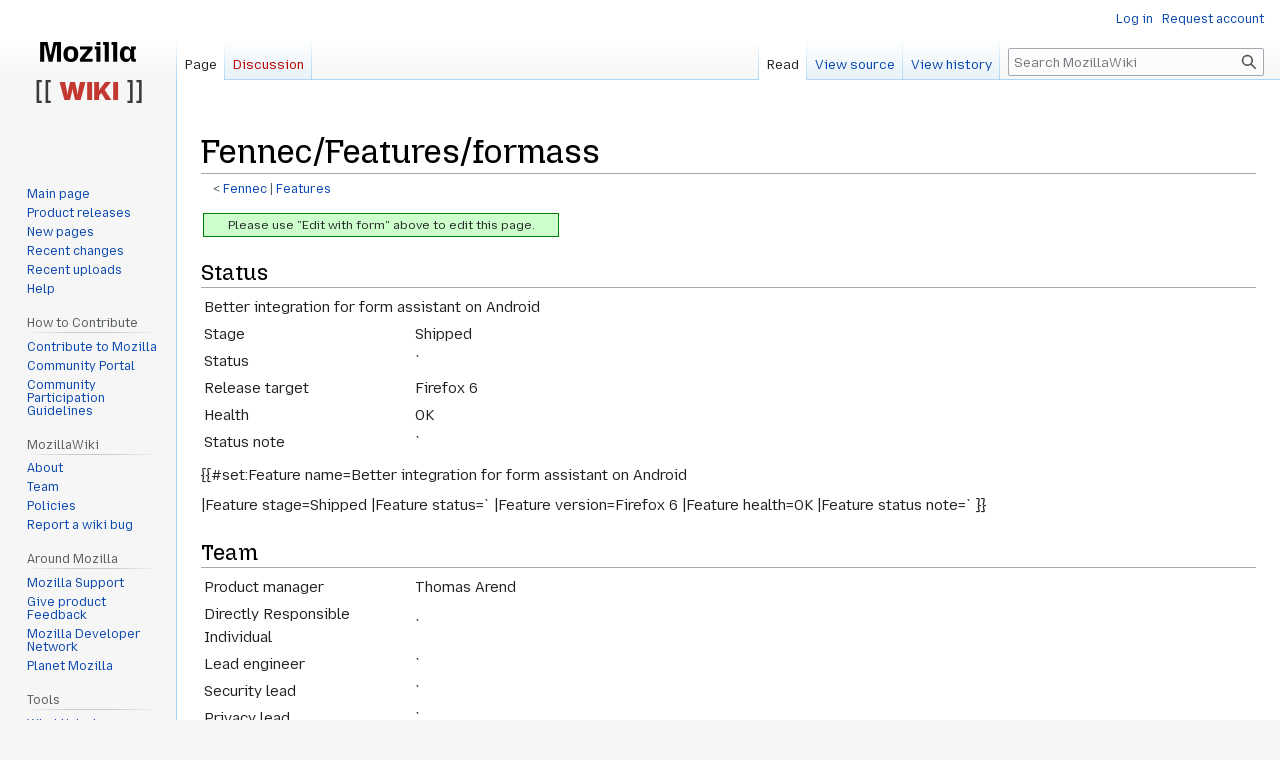

--- FILE ---
content_type: text/html; charset=UTF-8
request_url: https://wiki.mozilla.org/Fennec/Features/formass
body_size: 27845
content:
<!DOCTYPE html>
<html class="client-nojs" lang="en" dir="ltr">
<head>
<meta charset="UTF-8"/>
<title>Fennec/Features/formass - MozillaWiki</title>
<script>document.documentElement.className="client-js";RLCONF={"wgBreakFrames":false,"wgSeparatorTransformTable":["",""],"wgDigitTransformTable":["",""],"wgDefaultDateFormat":"dmy","wgMonthNames":["","January","February","March","April","May","June","July","August","September","October","November","December"],"wgRequestId":"5bef09455a316e2824e7f6ae","wgCSPNonce":false,"wgCanonicalNamespace":"","wgCanonicalSpecialPageName":false,"wgNamespaceNumber":0,"wgPageName":"Fennec/Features/formass","wgTitle":"Fennec/Features/formass","wgCurRevisionId":357772,"wgRevisionId":357772,"wgArticleId":42045,"wgIsArticle":true,"wgIsRedirect":false,"wgAction":"view","wgUserName":null,"wgUserGroups":["*"],"wgCategories":["Feature Page"],"wgPageContentLanguage":"en","wgPageContentModel":"wikitext","wgRelevantPageName":"Fennec/Features/formass","wgRelevantArticleId":42045,"wgIsProbablyEditable":false,"wgRelevantPageIsProbablyEditable":false,"wgRestrictionEdit":[],"wgRestrictionMove":[],"wgPageFormsTargetName":null,
"wgPageFormsAutocompleteValues":[],"wgPageFormsAutocompleteOnAllChars":false,"wgPageFormsFieldProperties":[],"wgPageFormsCargoFields":[],"wgPageFormsDependentFields":[],"wgPageFormsCalendarValues":[],"wgPageFormsCalendarParams":[],"wgPageFormsCalendarHTML":null,"wgPageFormsGridValues":[],"wgPageFormsGridParams":[],"wgPageFormsContLangYes":null,"wgPageFormsContLangNo":null,"wgPageFormsContLangMonths":[],"wgPageFormsHeightForMinimizingInstances":800,"wgPageFormsShowOnSelect":[],"wgPageFormsScriptPath":"/extensions/PageForms","edgValues":null,"wgPageFormsEDSettings":null,"wgAmericanDates":false,"wgMFDisplayWikibaseDescriptions":{"search":false,"nearby":false,"watchlist":false,"tagline":false},"wgVector2022PreviewPages":[]};RLSTATE={"site.styles":"ready","user.styles":"ready","user":"ready","user.options":"loading","skins.vector.styles.legacy":"ready"};RLPAGEMODULES=["site","mediawiki.page.ready","skins.vector.legacy.js","ext.Bugzilla"];</script>
<script>(RLQ=window.RLQ||[]).push(function(){mw.loader.implement("user.options@12s5i",function($,jQuery,require,module){mw.user.tokens.set({"patrolToken":"+\\","watchToken":"+\\","csrfToken":"+\\"});});});</script>
<link rel="stylesheet" href="/load.php?lang=en&amp;modules=skins.vector.styles.legacy&amp;only=styles&amp;skin=vector"/>
<script async="" src="/load.php?lang=en&amp;modules=startup&amp;only=scripts&amp;raw=1&amp;skin=vector"></script>
<meta name="ResourceLoaderDynamicStyles" content=""/>
<link rel="stylesheet" href="/load.php?lang=en&amp;modules=site.styles&amp;only=styles&amp;skin=vector"/>
<meta name="generator" content="MediaWiki 1.39.10"/>
<meta name="format-detection" content="telephone=no"/>
<meta name="viewport" content="width=1000"/>
<link rel="icon" href="/images/favicon.ico"/>
<link rel="search" type="application/opensearchdescription+xml" href="/opensearch_desc.php" title="MozillaWiki (en)"/>
<link rel="EditURI" type="application/rsd+xml" href="https://wiki.mozilla.org/api.php?action=rsd"/>
<link rel="alternate" type="application/atom+xml" title="MozillaWiki Atom feed" href="/index.php?title=Special:RecentChanges&amp;feed=atom"/>
</head>
<body class="mediawiki ltr sitedir-ltr mw-hide-empty-elt ns-0 ns-subject page-Fennec_Features_formass rootpage-Fennec skin-vector action-view skin-vector-legacy vector-feature-language-in-header-enabled vector-feature-language-in-main-page-header-disabled vector-feature-language-alert-in-sidebar-disabled vector-feature-sticky-header-disabled vector-feature-sticky-header-edit-disabled vector-feature-table-of-contents-disabled vector-feature-visual-enhancement-next-disabled"><div id="mw-page-base" class="noprint"></div>
<div id="mw-head-base" class="noprint"></div>
<div id="content" class="mw-body" role="main">
	<a id="top"></a>
	<div id="siteNotice"></div>
	<div class="mw-indicators">
	</div>
	<h1 id="firstHeading" class="firstHeading mw-first-heading"><span class="mw-page-title-main">Fennec/Features/formass</span></h1>
	<div id="bodyContent" class="vector-body">
		<div id="siteSub" class="noprint">From MozillaWiki</div>
		<div id="contentSub"><span class="subpages">&lt; <a href="/Fennec" class="mw-redirect" title="Fennec">Fennec</a>&lrm; | <a href="/Fennec/Features" class="mw-redirect" title="Fennec/Features">Features</a></span></div>
		<div id="contentSub2"></div>
		
		<div id="jump-to-nav"></div>
		<a class="mw-jump-link" href="#mw-head">Jump to navigation</a>
		<a class="mw-jump-link" href="#searchInput">Jump to search</a>
		<div id="mw-content-text" class="mw-body-content mw-content-ltr" lang="en" dir="ltr"><div class="mw-parser-output"><div style="border: 1px solid green; padding: 2px; font-size: 80%;background-color: #CFC; text-align: center; width: 350px; margin: auto 2px auto 2px;">Please use "Edit with form" above to edit this page.</div>
<h2><span class="mw-headline" id="Status">Status</span></h2>
<table class="featureinfobox">
<tbody><tr>
<td colspan="2" class="featurename">Better integration for form assistant on Android</td>
</tr>
<tr>
<td class="featurelabel" width="20%">Stage</td>
<td class="featurevalue">Shipped</td>
</tr>
<tr>
<td class="featurelabel" width="20%">Status</td>
<td class="featurevalue">`</td>
</tr>
<tr>
<td class="featurelabel">Release target</td>
<td class="featurevalue">Firefox 6</td>
</tr>
<tr>
<td class="featurelabel">Health</td>
<td class="featurevalue OK">OK</td>
</tr>
<tr>
<td class="featurelabel">Status note</td>
<td class="featurevalue">`</td>
</tr></tbody></table><p>{{#set:Feature name=Better integration for form assistant on Android
</p><p>|Feature stage=Shipped
|Feature status=`
|Feature version=Firefox 6
|Feature health=OK
|Feature status note=`
}}
</p>
<h2><span class="mw-headline" id="Team">Team</span></h2>
<table class="featureinfobox">
<tbody><tr>
<td class="featurelabel" width="20%">Product manager</td>
<td class="featurevalue">Thomas Arend</td>
</tr>
<tr>
<td class="featurelabel">Directly Responsible Individual</td>
<td class="featurevalue">`</td>
</tr>
<tr>
<td class="featurelabel">Lead engineer</td>
<td class="featurevalue">`</td>
</tr>
<tr>
<td class="featurelabel">Security lead</td>
<td class="featurevalue">`</td>
</tr>
<tr>
<td class="featurelabel">Privacy lead</td>
<td class="featurevalue">`</td>
</tr>
<tr>
<td class="featurelabel">Localization lead</td>
<td class="featurevalue">`</td>
</tr>
<tr>
<td class="featurelabel">Accessibility lead</td>
<td class="featurevalue">`</td>
</tr>
<tr>
<td class="featurelabel">QA lead</td>
<td class="featurevalue">Naoki Hirata</td>
</tr>
<tr>
<td class="featurelabel">UX lead</td>
<td class="featurevalue">`</td>
</tr>
<tr>
<td class="featurelabel">Product marketing lead</td>
<td class="featurevalue">`</td>
</tr>
<tr>
<td class="featurelabel">Operations lead</td>
<td class="featurevalue">`</td>
</tr>
<tr>
<td class="featurelabel">Additional members</td>
<td class="featurevalue">`</td>
</tr>
</tbody></table><p>{{#set:Feature product manager=Thomas Arend
</p><p>|Feature feature manager=`
|Feature lead engineer=`
|Feature security lead=`
|Feature privacy lead=`
|Feature localization lead=`
|Feature accessibility lead=`
|Feature qa lead=Naoki Hirata
|Feature ux lead=`
|Feature product marketing lead=`
|Feature operations lead=`
|Feature additional members=`
}}
</p>
<h2><span id="Open_issues.2Frisks"></span><span class="mw-headline" id="Open_issues/risks">Open issues/risks</span></h2>
<p>`
</p>
<h2><span class="mw-headline" id="Stage_1:_Definition">Stage 1: Definition</span></h2>
<h3><span class="mw-headline" id="1._Feature_overview">1. Feature overview</span></h3>
<p>Improve integration of Fennec form assistant with Android for smoother user experience.
</p>
<h3><span id="2._Users_.26_use_cases"></span><span class="mw-headline" id="2._Users_&amp;_use_cases">2. Users &amp; use cases</span></h3>
<p>`
</p>
<h3><span class="mw-headline" id="3._Dependencies">3. Dependencies</span></h3>
<p>`
</p>
<h3><span class="mw-headline" id="4._Requirements">4. Requirements</span></h3>
<p>`
</p>
<h4><span class="mw-headline" id="Non-goals">Non-goals</span></h4>
<p>`
</p>
<h2><span class="mw-headline" id="Stage_2:_Design">Stage 2: Design</span></h2>
<h3><span class="mw-headline" id="5._Functional_specification">5. Functional specification</span></h3>
<p>`
</p>
<h3><span class="mw-headline" id="6._User_experience_design">6. User experience design</span></h3>
<p>`
</p>
<h2><span class="mw-headline" id="Stage_3:_Planning">Stage 3: Planning</span></h2>
<h3><span class="mw-headline" id="7._Implementation_plan">7. Implementation plan</span></h3>
<p>`
</p>
<h3><span class="mw-headline" id="8._Reviews">8. Reviews</span></h3>
<h4><span class="mw-headline" id="Security_review">Security review</span></h4>
<p>`
</p>
<h4><span class="mw-headline" id="Privacy_review">Privacy review</span></h4>
<p>`
</p>
<h4><span class="mw-headline" id="Localization_review">Localization review</span></h4>
<p>`
</p>
<h4><span class="mw-headline" id="Accessibility">Accessibility</span></h4>
<p>`
</p>
<h4><span class="mw-headline" id="Quality_Assurance_review">Quality Assurance review</span></h4>
<ul><li><a href="/Fennec/Features/formass/testoutline" title="Fennec/Features/formass/testoutline">test outline</a></li></ul>
<h4><span class="mw-headline" id="Operations_review">Operations review</span></h4>
<p>`
</p>
<h2><span class="mw-headline" id="Stage_4:_Development">Stage 4: Development</span></h2>
<h3><span class="mw-headline" id="9._Implementation">9. Implementation</span></h3>
<ul><li><a rel="nofollow" class="external text" href="https://bugzilla.mozilla.org/show_bug.cgi?id=636339">bug 636339</a></li></ul>
<h2><span class="mw-headline" id="Stage_5:_Release">Stage 5: Release</span></h2>
<h3><span class="mw-headline" id="10._Landing_criteria">10. Landing criteria</span></h3>
<p>`  
{{#set:Feature open issues and risks=`
|Feature overview=Improve integration of Fennec form assistant with Android for smoother user experience. 
|Feature users and use cases=`
|Feature dependencies=`
|Feature requirements=` 
|Feature non-goals=`
|Feature functional spec=`
|Feature ux design=` 
|Feature implementation plan=` 
|Feature security review=` 
|Feature privacy review=` 
|Feature localization review=` 
|Feature accessibility review=` 
|Feature qa review=* <a href="/Fennec/Features/formass/testoutline" title="Fennec/Features/formass/testoutline">test outline</a> 
|Feature operations review=`
|Feature implementation notes=* <a rel="nofollow" class="external text" href="https://bugzilla.mozilla.org/show_bug.cgi?id=636339">bug 636339</a>
|Feature landing criteria=` 
}}
</p>
<h2><span class="mw-headline" id="Feature_details">Feature details</span></h2>
<table class="featureinfobox">
<tbody><tr>
<td class="featurelabel" width="20%">Priority</td>
<td class="featurevalue P1">P1</td>
</tr>
<tr>
<td class="featurelabel">Rank</td>
<td class="featurevalue">999</td>
</tr>
<tr>
<td class="featurelabel">Theme / Goal</td>
<td class="featurevalue">`</td>
</tr>
<tr>
<td class="featurelabel">Roadmap</td>
<td class="featurevalue">Firefox Mobile</td>
</tr>
<tr>
<td class="featurelabel">Secondary roadmap</td>
<td class="featurevalue">`</td>
</tr>
<tr>
<td class="featurelabel">Feature list</td>
<td class="featurevalue">Mobile</td>
</tr>
<tr>
<td class="featurelabel">Project</td>
<td class="featurevalue">`</td>
</tr>
<tr>
<td class="featurelabel">Engineering team</td>
<td class="featurevalue">Mobile front-end</td>
</tr>
</tbody></table><p>{{#set:Feature priority=P1
</p><p>|Feature rank=999
|Feature theme=`
|Feature roadmap=Firefox Mobile
|Feature secondary roadmap=`
|Feature list=Mobile
|Feature project=`
|Feature engineering team=Mobile front-end
}}
</p>
<h2><span class="mw-headline" id="Team_status_notes">Team status notes</span></h2>
<table class="featureinfobox">
<tbody><tr>
<td class="featurelabel" width="20%">&#160;</td>
<td class="featurelabel" width="20%">status</td>
<td class="featurelabel">notes</td>
</tr>
<tr>
<td class="featurelabel">Products</td>
<td class="featurevalue">`</td>
<td class="featurevalue">`</td>
</tr>
<tr>
<td class="featurelabel">Engineering</td>
<td class="featurevalue">`</td>
<td class="featurevalue">`</td>
</tr>
<tr>
<td class="featurelabel">Security</td>
<td class="featurevalue">sec-review-unnecessary</td>
<td class="featurevalue OK">`</td>
</tr>
<tr>
<td class="featurelabel">Privacy</td>
<td class="featurevalue">`</td>
<td class="featurevalue">`</td>
</tr>
<tr>
<td class="featurelabel">Localization</td>
<td class="featurevalue">`</td>
<td class="featurevalue">`</td>
</tr>
<tr>
<td class="featurelabel">Accessibility</td>
<td class="featurevalue">`</td>
<td class="featurevalue">`</td>
</tr>
<tr>
<td class="featurelabel">Quality assurance</td>
<td class="featurevalue">`</td>
<td class="featurevalue">`</td>
</tr>
<tr>
<td class="featurelabel">User experience</td>
<td class="featurevalue">`</td>
<td class="featurevalue">`</td>
</tr>
<tr>
<td class="featurelabel">Product marketing</td>
<td class="featurevalue">`</td>
<td class="featurevalue">`</td>
</tr>
<tr>
<td class="featurelabel">Operations</td>
<td class="featurevalue">`</td>
<td class="featurevalue">`</td>
</tr>

</tbody></table><p>{{#set:Feature products status=`
</p><p>|Feature products notes=`
|Feature engineering status=`
|Feature engineering notes=`
|Feature security status=sec-review-unnecessary
|Feature security health=OK
|Feature security notes=`
|Feature privacy status=`
|Feature privacy notes=`
|Feature localization status=`
|Feature localization notes=`
|Feature accessibility status=`
|Feature accessibility notes=`
|Feature qa status=`
|Feature qa notes=`
|Feature ux status=`
|Feature ux notes=`
|Feature product marketing status=`
|Feature product marketing notes=`
|Feature operations status=`
|Feature operations notes=`
}}
</p><p><br />
</p>
<!-- 
NewPP limit report
Cached time: 20260202053159
Cache expiry: 86400
Reduced expiry: false
Complications: []
CPU time usage: 0.033 seconds
Real time usage: 0.053 seconds
Preprocessor visited node count: 299/1000000
Post‐expand include size: 7830/2097152 bytes
Template argument size: 734/2097152 bytes
Highest expansion depth: 5/100
Expensive parser function count: 0/100
Unstrip recursion depth: 0/20
Unstrip post‐expand size: 0/5000000 bytes
-->
<!--
Transclusion expansion time report (%,ms,calls,template)
100.00%   28.982      1 -total
 26.34%    7.633      1 Template:FeaturePageBody
 20.93%    6.065      1 Template:FeatureTeamStatus
 20.47%    5.934      1 Template:FeatureStatus
 15.99%    4.633      1 Template:FeatureInfo
 14.91%    4.322      1 Template:FeatureTeam
  9.86%    2.858      1 Template:Bug
-->

<!-- Saved in parser cache with key wiki:pcache:idhash:42045-0!canonical and timestamp 20260202053159 and revision id 357772.
 -->
</div>
<div class="printfooter" data-nosnippet="">Retrieved from "<a dir="ltr" href="https://wiki.mozilla.org/index.php?title=Fennec/Features/formass&amp;oldid=357772">https://wiki.mozilla.org/index.php?title=Fennec/Features/formass&amp;oldid=357772</a>"</div></div>
		<div id="catlinks" class="catlinks" data-mw="interface"><div id="mw-normal-catlinks" class="mw-normal-catlinks"><a href="/Special:Categories" title="Special:Categories">Category</a>: <ul><li><a href="/Category:Feature_Page" title="Category:Feature Page">Feature Page</a></li></ul></div></div>
	</div>
</div>

<div id="mw-navigation">
	<h2>Navigation menu</h2>
	<div id="mw-head">
		

<nav id="p-personal" class="vector-menu mw-portlet mw-portlet-personal vector-user-menu-legacy" aria-labelledby="p-personal-label" role="navigation"  >
	<h3
		id="p-personal-label"
		
		class="vector-menu-heading "
	>
		<span class="vector-menu-heading-label">Personal tools</span>
	</h3>
	<div class="vector-menu-content">
		
		<ul class="vector-menu-content-list"><li id="pt-login" class="mw-list-item"><a href="/index.php?title=Special:UserLogin&amp;returnto=Fennec%2FFeatures%2Fformass" title="You are encouraged to log in; however, it is not mandatory [o]" accesskey="o"><span>Log in</span></a></li><li id="pt-createaccount" class="mw-list-item"><a href="/Special:RequestAccount" title="You are encouraged to create an account and log in; however, it is not mandatory"><span>Request account</span></a></li></ul>
		
	</div>
</nav>

		<div id="left-navigation">
			

<nav id="p-namespaces" class="vector-menu mw-portlet mw-portlet-namespaces vector-menu-tabs vector-menu-tabs-legacy" aria-labelledby="p-namespaces-label" role="navigation"  >
	<h3
		id="p-namespaces-label"
		
		class="vector-menu-heading "
	>
		<span class="vector-menu-heading-label">Namespaces</span>
	</h3>
	<div class="vector-menu-content">
		
		<ul class="vector-menu-content-list"><li id="ca-nstab-main" class="selected mw-list-item"><a href="/Fennec/Features/formass" title="View the content page [c]" accesskey="c"><span>Page</span></a></li><li id="ca-talk" class="new mw-list-item"><a href="/index.php?title=Talk:Fennec/Features/formass&amp;action=edit&amp;redlink=1" rel="discussion" title="Discussion about the content page (page does not exist) [t]" accesskey="t"><span>Discussion</span></a></li></ul>
		
	</div>
</nav>

			

<nav id="p-variants" class="vector-menu mw-portlet mw-portlet-variants emptyPortlet vector-menu-dropdown" aria-labelledby="p-variants-label" role="navigation"  >
	<input type="checkbox"
		id="p-variants-checkbox"
		role="button"
		aria-haspopup="true"
		data-event-name="ui.dropdown-p-variants"
		class="vector-menu-checkbox"
		aria-labelledby="p-variants-label"
	/>
	<label
		id="p-variants-label"
		 aria-label="Change language variant"
		class="vector-menu-heading "
	>
		<span class="vector-menu-heading-label">English</span>
	</label>
	<div class="vector-menu-content">
		
		<ul class="vector-menu-content-list"></ul>
		
	</div>
</nav>

		</div>
		<div id="right-navigation">
			

<nav id="p-views" class="vector-menu mw-portlet mw-portlet-views vector-menu-tabs vector-menu-tabs-legacy" aria-labelledby="p-views-label" role="navigation"  >
	<h3
		id="p-views-label"
		
		class="vector-menu-heading "
	>
		<span class="vector-menu-heading-label">Views</span>
	</h3>
	<div class="vector-menu-content">
		
		<ul class="vector-menu-content-list"><li id="ca-view" class="selected mw-list-item"><a href="/Fennec/Features/formass"><span>Read</span></a></li><li id="ca-viewsource" class="mw-list-item"><a href="/index.php?title=Fennec/Features/formass&amp;action=edit" title="This page is protected.&#10;You can view its source [e]" accesskey="e"><span>View source</span></a></li><li id="ca-history" class="mw-list-item"><a href="/index.php?title=Fennec/Features/formass&amp;action=history" title="Past revisions of this page [h]" accesskey="h"><span>View history</span></a></li></ul>
		
	</div>
</nav>

			

<nav id="p-cactions" class="vector-menu mw-portlet mw-portlet-cactions emptyPortlet vector-menu-dropdown" aria-labelledby="p-cactions-label" role="navigation"  title="More options" >
	<input type="checkbox"
		id="p-cactions-checkbox"
		role="button"
		aria-haspopup="true"
		data-event-name="ui.dropdown-p-cactions"
		class="vector-menu-checkbox"
		aria-labelledby="p-cactions-label"
	/>
	<label
		id="p-cactions-label"
		
		class="vector-menu-heading "
	>
		<span class="vector-menu-heading-label">More</span>
	</label>
	<div class="vector-menu-content">
		
		<ul class="vector-menu-content-list"></ul>
		
	</div>
</nav>

			
<div id="p-search" role="search" class="vector-search-box-vue  vector-search-box-show-thumbnail vector-search-box-auto-expand-width vector-search-box">
	<div>
			<h3 >
				<label for="searchInput">Search</label>
			</h3>
		<form action="/index.php" id="searchform"
			class="vector-search-box-form">
			<div id="simpleSearch"
				class="vector-search-box-inner"
				 data-search-loc="header-navigation">
				<input class="vector-search-box-input"
					 type="search" name="search" placeholder="Search MozillaWiki" aria-label="Search MozillaWiki" autocapitalize="sentences" title="Search MozillaWiki [f]" accesskey="f" id="searchInput"
				>
				<input type="hidden" name="title" value="Special:Search">
				<input id="mw-searchButton"
					 class="searchButton mw-fallbackSearchButton" type="submit" name="fulltext" title="Search the pages for this text" value="Search">
				<input id="searchButton"
					 class="searchButton" type="submit" name="go" title="Go to a page with this exact name if it exists" value="Go">
			</div>
		</form>
	</div>
</div>

		</div>
	</div>
	

<div id="mw-panel">
	<div id="p-logo" role="banner">
		<a class="mw-wiki-logo" href="/Main_Page"
			title="Visit the main page"></a>
	</div>
	

<nav id="p-navigation" class="vector-menu mw-portlet mw-portlet-navigation vector-menu-portal portal" aria-labelledby="p-navigation-label" role="navigation"  >
	<h3
		id="p-navigation-label"
		
		class="vector-menu-heading "
	>
		<span class="vector-menu-heading-label">Navigation</span>
	</h3>
	<div class="vector-menu-content">
		
		<ul class="vector-menu-content-list"><li id="n-mainpage-description" class="mw-list-item"><a href="/Main_Page" title="Visit the main page [z]" accesskey="z"><span>Main page</span></a></li><li id="n-Product-releases" class="mw-list-item"><a href="/Releases"><span>Product releases</span></a></li><li id="n-newpages" class="mw-list-item"><a href="/Special:NewPages"><span>New pages</span></a></li><li id="n-recentchanges" class="mw-list-item"><a href="/Special:RecentChanges" title="A list of recent changes in the wiki [r]" accesskey="r"><span>Recent changes</span></a></li><li id="n-Recent-uploads" class="mw-list-item"><a href="/Special:NewFiles"><span>Recent uploads</span></a></li><li id="n-Help" class="mw-list-item"><a href="/MozillaWiki:Help" title="The place to find out"><span>Help</span></a></li></ul>
		
	</div>
</nav>

	

<nav id="p-How_to_Contribute" class="vector-menu mw-portlet mw-portlet-How_to_Contribute vector-menu-portal portal" aria-labelledby="p-How_to_Contribute-label" role="navigation"  >
	<h3
		id="p-How_to_Contribute-label"
		
		class="vector-menu-heading "
	>
		<span class="vector-menu-heading-label">How to Contribute</span>
	</h3>
	<div class="vector-menu-content">
		
		<ul class="vector-menu-content-list"><li id="n-Contribute-to-Mozilla" class="mw-list-item"><a href="/Contribute"><span>Contribute to Mozilla</span></a></li><li id="n-Community-Portal" class="mw-list-item"><a href="//community.mozilla.org" rel="nofollow"><span>Community Portal</span></a></li><li id="n-Community-Participation-Guidelines" class="mw-list-item"><a href="//www.mozilla.org/en-US/about/governance/policies/participation/" rel="nofollow"><span>Community Participation Guidelines</span></a></li></ul>
		
	</div>
</nav>


<nav id="p-MozillaWiki" class="vector-menu mw-portlet mw-portlet-MozillaWiki vector-menu-portal portal" aria-labelledby="p-MozillaWiki-label" role="navigation"  >
	<h3
		id="p-MozillaWiki-label"
		
		class="vector-menu-heading "
	>
		<span class="vector-menu-heading-label">MozillaWiki</span>
	</h3>
	<div class="vector-menu-content">
		
		<ul class="vector-menu-content-list"><li id="n-About" class="mw-list-item"><a href="/MozillaWiki:About"><span>About</span></a></li><li id="n-Team" class="mw-list-item"><a href="/MozillaWiki:Team"><span>Team</span></a></li><li id="n-Policies" class="mw-list-item"><a href="/MozillaWiki:Policies"><span>Policies</span></a></li><li id="n-Report-a-wiki-bug" class="mw-list-item"><a href="//bugzilla.mozilla.org/enter_bug.cgi?product=Websites&amp;component=wiki.mozilla.org" rel="nofollow"><span>Report a wiki bug</span></a></li></ul>
		
	</div>
</nav>


<nav id="p-Around_Mozilla" class="vector-menu mw-portlet mw-portlet-Around_Mozilla vector-menu-portal portal" aria-labelledby="p-Around_Mozilla-label" role="navigation"  >
	<h3
		id="p-Around_Mozilla-label"
		
		class="vector-menu-heading "
	>
		<span class="vector-menu-heading-label">Around Mozilla</span>
	</h3>
	<div class="vector-menu-content">
		
		<ul class="vector-menu-content-list"><li id="n-Mozilla-Support" class="mw-list-item"><a href="//support.mozilla.org/" rel="nofollow"><span>Mozilla Support</span></a></li><li id="n-Give-product-Feedback" class="mw-list-item"><a href="//connect.mozilla.org/" rel="nofollow"><span>Give product Feedback</span></a></li><li id="n-Mozilla-Developer-Network" class="mw-list-item"><a href="//developer.mozilla.org/" rel="nofollow"><span>Mozilla Developer Network</span></a></li><li id="n-Planet-Mozilla" class="mw-list-item"><a href="//planet.mozilla.org/" rel="nofollow"><span>Planet Mozilla</span></a></li></ul>
		
	</div>
</nav>


<nav id="p-tb" class="vector-menu mw-portlet mw-portlet-tb vector-menu-portal portal" aria-labelledby="p-tb-label" role="navigation"  >
	<h3
		id="p-tb-label"
		
		class="vector-menu-heading "
	>
		<span class="vector-menu-heading-label">Tools</span>
	</h3>
	<div class="vector-menu-content">
		
		<ul class="vector-menu-content-list"><li id="t-whatlinkshere" class="mw-list-item"><a href="/Special:WhatLinksHere/Fennec/Features/formass" title="A list of all wiki pages that link here [j]" accesskey="j"><span>What links here</span></a></li><li id="t-recentchangeslinked" class="mw-list-item"><a href="/Special:RecentChangesLinked/Fennec/Features/formass" rel="nofollow" title="Recent changes in pages linked from this page [k]" accesskey="k"><span>Related changes</span></a></li><li id="t-specialpages" class="mw-list-item"><a href="/Special:SpecialPages" title="A list of all special pages [q]" accesskey="q"><span>Special pages</span></a></li><li id="t-print" class="mw-list-item"><a href="javascript:print();" rel="alternate" title="Printable version of this page [p]" accesskey="p"><span>Printable version</span></a></li><li id="t-permalink" class="mw-list-item"><a href="/index.php?title=Fennec/Features/formass&amp;oldid=357772" title="Permanent link to this revision of this page"><span>Permanent link</span></a></li><li id="t-info" class="mw-list-item"><a href="/index.php?title=Fennec/Features/formass&amp;action=info" title="More information about this page"><span>Page information</span></a></li></ul>
		
	</div>
</nav>

	
</div>

</div>

<footer id="footer" class="mw-footer" role="contentinfo" >
	<ul id="footer-info">
	<li id="footer-info-lastmod"> This page was last edited on 13 October 2011, at 00:01.</li>
</ul>

	<ul id="footer-places">
	<li id="footer-places-privacy"><a href="/MozillaWiki:Privacy_policy">Privacy policy</a></li>
	<li id="footer-places-about"><a href="/MozillaWiki:About">About MozillaWiki</a></li>
	<li id="footer-places-mobileview"><a href="https://wiki.mozilla.org/index.php?title=Fennec/Features/formass&amp;mobileaction=toggle_view_mobile" class="noprint stopMobileRedirectToggle">Mobile view</a></li>
</ul>

	<ul id="footer-icons" class="noprint">
	<li id="footer-poweredbyico"><a href="https://www.mediawiki.org/"><img src="/resources/assets/poweredby_mediawiki_88x31.png" alt="Powered by MediaWiki" srcset="/resources/assets/poweredby_mediawiki_132x47.png 1.5x, /resources/assets/poweredby_mediawiki_176x62.png 2x" width="88" height="31" loading="lazy"/></a></li>
</ul>

</footer>

<script>(RLQ=window.RLQ||[]).push(function(){mw.config.set({"wgPageParseReport":{"limitreport":{"cputime":"0.033","walltime":"0.053","ppvisitednodes":{"value":299,"limit":1000000},"postexpandincludesize":{"value":7830,"limit":2097152},"templateargumentsize":{"value":734,"limit":2097152},"expansiondepth":{"value":5,"limit":100},"expensivefunctioncount":{"value":0,"limit":100},"unstrip-depth":{"value":0,"limit":20},"unstrip-size":{"value":0,"limit":5000000},"timingprofile":["100.00%   28.982      1 -total"," 26.34%    7.633      1 Template:FeaturePageBody"," 20.93%    6.065      1 Template:FeatureTeamStatus"," 20.47%    5.934      1 Template:FeatureStatus"," 15.99%    4.633      1 Template:FeatureInfo"," 14.91%    4.322      1 Template:FeatureTeam","  9.86%    2.858      1 Template:Bug"]},"cachereport":{"timestamp":"20260202053159","ttl":86400,"transientcontent":false}}});mw.config.set({"wgBackendResponseTime":321});});</script>
</body>
</html>